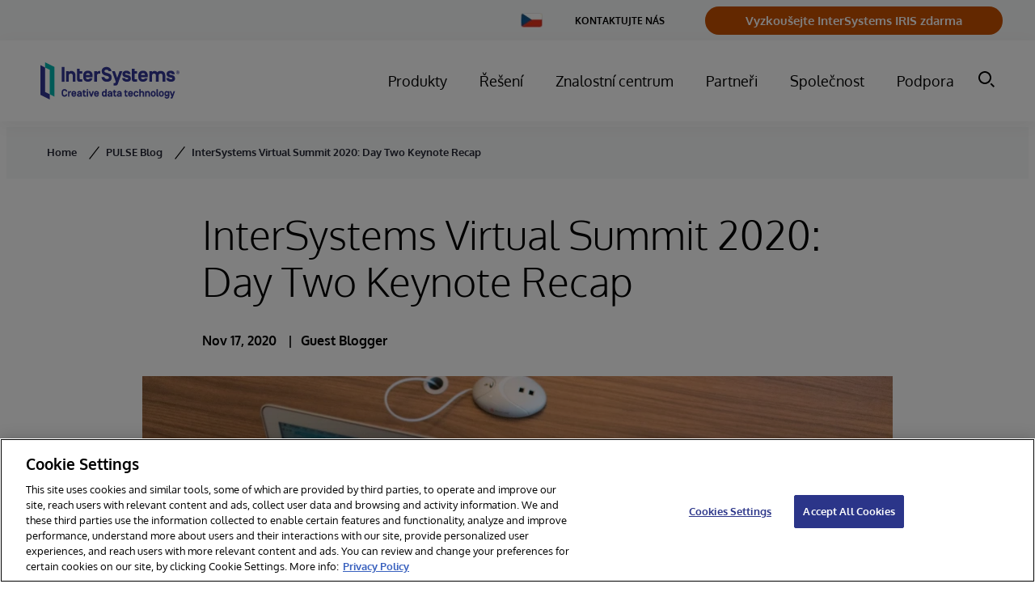

--- FILE ---
content_type: text/html; charset=utf-8
request_url: https://www.google.com/recaptcha/api2/anchor?ar=1&k=6Le_LE4fAAAAANVdsEbpgnHCTB5L0FMwTR0trU8x&co=aHR0cHM6Ly93d3cuaW50ZXJzeXN0ZW1zLmNvbTo0NDM.&hl=en&v=7gg7H51Q-naNfhmCP3_R47ho&size=invisible&anchor-ms=20000&execute-ms=30000&cb=mltyu49u7ntw
body_size: 48292
content:
<!DOCTYPE HTML><html dir="ltr" lang="en"><head><meta http-equiv="Content-Type" content="text/html; charset=UTF-8">
<meta http-equiv="X-UA-Compatible" content="IE=edge">
<title>reCAPTCHA</title>
<style type="text/css">
/* cyrillic-ext */
@font-face {
  font-family: 'Roboto';
  font-style: normal;
  font-weight: 400;
  font-stretch: 100%;
  src: url(//fonts.gstatic.com/s/roboto/v48/KFO7CnqEu92Fr1ME7kSn66aGLdTylUAMa3GUBHMdazTgWw.woff2) format('woff2');
  unicode-range: U+0460-052F, U+1C80-1C8A, U+20B4, U+2DE0-2DFF, U+A640-A69F, U+FE2E-FE2F;
}
/* cyrillic */
@font-face {
  font-family: 'Roboto';
  font-style: normal;
  font-weight: 400;
  font-stretch: 100%;
  src: url(//fonts.gstatic.com/s/roboto/v48/KFO7CnqEu92Fr1ME7kSn66aGLdTylUAMa3iUBHMdazTgWw.woff2) format('woff2');
  unicode-range: U+0301, U+0400-045F, U+0490-0491, U+04B0-04B1, U+2116;
}
/* greek-ext */
@font-face {
  font-family: 'Roboto';
  font-style: normal;
  font-weight: 400;
  font-stretch: 100%;
  src: url(//fonts.gstatic.com/s/roboto/v48/KFO7CnqEu92Fr1ME7kSn66aGLdTylUAMa3CUBHMdazTgWw.woff2) format('woff2');
  unicode-range: U+1F00-1FFF;
}
/* greek */
@font-face {
  font-family: 'Roboto';
  font-style: normal;
  font-weight: 400;
  font-stretch: 100%;
  src: url(//fonts.gstatic.com/s/roboto/v48/KFO7CnqEu92Fr1ME7kSn66aGLdTylUAMa3-UBHMdazTgWw.woff2) format('woff2');
  unicode-range: U+0370-0377, U+037A-037F, U+0384-038A, U+038C, U+038E-03A1, U+03A3-03FF;
}
/* math */
@font-face {
  font-family: 'Roboto';
  font-style: normal;
  font-weight: 400;
  font-stretch: 100%;
  src: url(//fonts.gstatic.com/s/roboto/v48/KFO7CnqEu92Fr1ME7kSn66aGLdTylUAMawCUBHMdazTgWw.woff2) format('woff2');
  unicode-range: U+0302-0303, U+0305, U+0307-0308, U+0310, U+0312, U+0315, U+031A, U+0326-0327, U+032C, U+032F-0330, U+0332-0333, U+0338, U+033A, U+0346, U+034D, U+0391-03A1, U+03A3-03A9, U+03B1-03C9, U+03D1, U+03D5-03D6, U+03F0-03F1, U+03F4-03F5, U+2016-2017, U+2034-2038, U+203C, U+2040, U+2043, U+2047, U+2050, U+2057, U+205F, U+2070-2071, U+2074-208E, U+2090-209C, U+20D0-20DC, U+20E1, U+20E5-20EF, U+2100-2112, U+2114-2115, U+2117-2121, U+2123-214F, U+2190, U+2192, U+2194-21AE, U+21B0-21E5, U+21F1-21F2, U+21F4-2211, U+2213-2214, U+2216-22FF, U+2308-230B, U+2310, U+2319, U+231C-2321, U+2336-237A, U+237C, U+2395, U+239B-23B7, U+23D0, U+23DC-23E1, U+2474-2475, U+25AF, U+25B3, U+25B7, U+25BD, U+25C1, U+25CA, U+25CC, U+25FB, U+266D-266F, U+27C0-27FF, U+2900-2AFF, U+2B0E-2B11, U+2B30-2B4C, U+2BFE, U+3030, U+FF5B, U+FF5D, U+1D400-1D7FF, U+1EE00-1EEFF;
}
/* symbols */
@font-face {
  font-family: 'Roboto';
  font-style: normal;
  font-weight: 400;
  font-stretch: 100%;
  src: url(//fonts.gstatic.com/s/roboto/v48/KFO7CnqEu92Fr1ME7kSn66aGLdTylUAMaxKUBHMdazTgWw.woff2) format('woff2');
  unicode-range: U+0001-000C, U+000E-001F, U+007F-009F, U+20DD-20E0, U+20E2-20E4, U+2150-218F, U+2190, U+2192, U+2194-2199, U+21AF, U+21E6-21F0, U+21F3, U+2218-2219, U+2299, U+22C4-22C6, U+2300-243F, U+2440-244A, U+2460-24FF, U+25A0-27BF, U+2800-28FF, U+2921-2922, U+2981, U+29BF, U+29EB, U+2B00-2BFF, U+4DC0-4DFF, U+FFF9-FFFB, U+10140-1018E, U+10190-1019C, U+101A0, U+101D0-101FD, U+102E0-102FB, U+10E60-10E7E, U+1D2C0-1D2D3, U+1D2E0-1D37F, U+1F000-1F0FF, U+1F100-1F1AD, U+1F1E6-1F1FF, U+1F30D-1F30F, U+1F315, U+1F31C, U+1F31E, U+1F320-1F32C, U+1F336, U+1F378, U+1F37D, U+1F382, U+1F393-1F39F, U+1F3A7-1F3A8, U+1F3AC-1F3AF, U+1F3C2, U+1F3C4-1F3C6, U+1F3CA-1F3CE, U+1F3D4-1F3E0, U+1F3ED, U+1F3F1-1F3F3, U+1F3F5-1F3F7, U+1F408, U+1F415, U+1F41F, U+1F426, U+1F43F, U+1F441-1F442, U+1F444, U+1F446-1F449, U+1F44C-1F44E, U+1F453, U+1F46A, U+1F47D, U+1F4A3, U+1F4B0, U+1F4B3, U+1F4B9, U+1F4BB, U+1F4BF, U+1F4C8-1F4CB, U+1F4D6, U+1F4DA, U+1F4DF, U+1F4E3-1F4E6, U+1F4EA-1F4ED, U+1F4F7, U+1F4F9-1F4FB, U+1F4FD-1F4FE, U+1F503, U+1F507-1F50B, U+1F50D, U+1F512-1F513, U+1F53E-1F54A, U+1F54F-1F5FA, U+1F610, U+1F650-1F67F, U+1F687, U+1F68D, U+1F691, U+1F694, U+1F698, U+1F6AD, U+1F6B2, U+1F6B9-1F6BA, U+1F6BC, U+1F6C6-1F6CF, U+1F6D3-1F6D7, U+1F6E0-1F6EA, U+1F6F0-1F6F3, U+1F6F7-1F6FC, U+1F700-1F7FF, U+1F800-1F80B, U+1F810-1F847, U+1F850-1F859, U+1F860-1F887, U+1F890-1F8AD, U+1F8B0-1F8BB, U+1F8C0-1F8C1, U+1F900-1F90B, U+1F93B, U+1F946, U+1F984, U+1F996, U+1F9E9, U+1FA00-1FA6F, U+1FA70-1FA7C, U+1FA80-1FA89, U+1FA8F-1FAC6, U+1FACE-1FADC, U+1FADF-1FAE9, U+1FAF0-1FAF8, U+1FB00-1FBFF;
}
/* vietnamese */
@font-face {
  font-family: 'Roboto';
  font-style: normal;
  font-weight: 400;
  font-stretch: 100%;
  src: url(//fonts.gstatic.com/s/roboto/v48/KFO7CnqEu92Fr1ME7kSn66aGLdTylUAMa3OUBHMdazTgWw.woff2) format('woff2');
  unicode-range: U+0102-0103, U+0110-0111, U+0128-0129, U+0168-0169, U+01A0-01A1, U+01AF-01B0, U+0300-0301, U+0303-0304, U+0308-0309, U+0323, U+0329, U+1EA0-1EF9, U+20AB;
}
/* latin-ext */
@font-face {
  font-family: 'Roboto';
  font-style: normal;
  font-weight: 400;
  font-stretch: 100%;
  src: url(//fonts.gstatic.com/s/roboto/v48/KFO7CnqEu92Fr1ME7kSn66aGLdTylUAMa3KUBHMdazTgWw.woff2) format('woff2');
  unicode-range: U+0100-02BA, U+02BD-02C5, U+02C7-02CC, U+02CE-02D7, U+02DD-02FF, U+0304, U+0308, U+0329, U+1D00-1DBF, U+1E00-1E9F, U+1EF2-1EFF, U+2020, U+20A0-20AB, U+20AD-20C0, U+2113, U+2C60-2C7F, U+A720-A7FF;
}
/* latin */
@font-face {
  font-family: 'Roboto';
  font-style: normal;
  font-weight: 400;
  font-stretch: 100%;
  src: url(//fonts.gstatic.com/s/roboto/v48/KFO7CnqEu92Fr1ME7kSn66aGLdTylUAMa3yUBHMdazQ.woff2) format('woff2');
  unicode-range: U+0000-00FF, U+0131, U+0152-0153, U+02BB-02BC, U+02C6, U+02DA, U+02DC, U+0304, U+0308, U+0329, U+2000-206F, U+20AC, U+2122, U+2191, U+2193, U+2212, U+2215, U+FEFF, U+FFFD;
}
/* cyrillic-ext */
@font-face {
  font-family: 'Roboto';
  font-style: normal;
  font-weight: 500;
  font-stretch: 100%;
  src: url(//fonts.gstatic.com/s/roboto/v48/KFO7CnqEu92Fr1ME7kSn66aGLdTylUAMa3GUBHMdazTgWw.woff2) format('woff2');
  unicode-range: U+0460-052F, U+1C80-1C8A, U+20B4, U+2DE0-2DFF, U+A640-A69F, U+FE2E-FE2F;
}
/* cyrillic */
@font-face {
  font-family: 'Roboto';
  font-style: normal;
  font-weight: 500;
  font-stretch: 100%;
  src: url(//fonts.gstatic.com/s/roboto/v48/KFO7CnqEu92Fr1ME7kSn66aGLdTylUAMa3iUBHMdazTgWw.woff2) format('woff2');
  unicode-range: U+0301, U+0400-045F, U+0490-0491, U+04B0-04B1, U+2116;
}
/* greek-ext */
@font-face {
  font-family: 'Roboto';
  font-style: normal;
  font-weight: 500;
  font-stretch: 100%;
  src: url(//fonts.gstatic.com/s/roboto/v48/KFO7CnqEu92Fr1ME7kSn66aGLdTylUAMa3CUBHMdazTgWw.woff2) format('woff2');
  unicode-range: U+1F00-1FFF;
}
/* greek */
@font-face {
  font-family: 'Roboto';
  font-style: normal;
  font-weight: 500;
  font-stretch: 100%;
  src: url(//fonts.gstatic.com/s/roboto/v48/KFO7CnqEu92Fr1ME7kSn66aGLdTylUAMa3-UBHMdazTgWw.woff2) format('woff2');
  unicode-range: U+0370-0377, U+037A-037F, U+0384-038A, U+038C, U+038E-03A1, U+03A3-03FF;
}
/* math */
@font-face {
  font-family: 'Roboto';
  font-style: normal;
  font-weight: 500;
  font-stretch: 100%;
  src: url(//fonts.gstatic.com/s/roboto/v48/KFO7CnqEu92Fr1ME7kSn66aGLdTylUAMawCUBHMdazTgWw.woff2) format('woff2');
  unicode-range: U+0302-0303, U+0305, U+0307-0308, U+0310, U+0312, U+0315, U+031A, U+0326-0327, U+032C, U+032F-0330, U+0332-0333, U+0338, U+033A, U+0346, U+034D, U+0391-03A1, U+03A3-03A9, U+03B1-03C9, U+03D1, U+03D5-03D6, U+03F0-03F1, U+03F4-03F5, U+2016-2017, U+2034-2038, U+203C, U+2040, U+2043, U+2047, U+2050, U+2057, U+205F, U+2070-2071, U+2074-208E, U+2090-209C, U+20D0-20DC, U+20E1, U+20E5-20EF, U+2100-2112, U+2114-2115, U+2117-2121, U+2123-214F, U+2190, U+2192, U+2194-21AE, U+21B0-21E5, U+21F1-21F2, U+21F4-2211, U+2213-2214, U+2216-22FF, U+2308-230B, U+2310, U+2319, U+231C-2321, U+2336-237A, U+237C, U+2395, U+239B-23B7, U+23D0, U+23DC-23E1, U+2474-2475, U+25AF, U+25B3, U+25B7, U+25BD, U+25C1, U+25CA, U+25CC, U+25FB, U+266D-266F, U+27C0-27FF, U+2900-2AFF, U+2B0E-2B11, U+2B30-2B4C, U+2BFE, U+3030, U+FF5B, U+FF5D, U+1D400-1D7FF, U+1EE00-1EEFF;
}
/* symbols */
@font-face {
  font-family: 'Roboto';
  font-style: normal;
  font-weight: 500;
  font-stretch: 100%;
  src: url(//fonts.gstatic.com/s/roboto/v48/KFO7CnqEu92Fr1ME7kSn66aGLdTylUAMaxKUBHMdazTgWw.woff2) format('woff2');
  unicode-range: U+0001-000C, U+000E-001F, U+007F-009F, U+20DD-20E0, U+20E2-20E4, U+2150-218F, U+2190, U+2192, U+2194-2199, U+21AF, U+21E6-21F0, U+21F3, U+2218-2219, U+2299, U+22C4-22C6, U+2300-243F, U+2440-244A, U+2460-24FF, U+25A0-27BF, U+2800-28FF, U+2921-2922, U+2981, U+29BF, U+29EB, U+2B00-2BFF, U+4DC0-4DFF, U+FFF9-FFFB, U+10140-1018E, U+10190-1019C, U+101A0, U+101D0-101FD, U+102E0-102FB, U+10E60-10E7E, U+1D2C0-1D2D3, U+1D2E0-1D37F, U+1F000-1F0FF, U+1F100-1F1AD, U+1F1E6-1F1FF, U+1F30D-1F30F, U+1F315, U+1F31C, U+1F31E, U+1F320-1F32C, U+1F336, U+1F378, U+1F37D, U+1F382, U+1F393-1F39F, U+1F3A7-1F3A8, U+1F3AC-1F3AF, U+1F3C2, U+1F3C4-1F3C6, U+1F3CA-1F3CE, U+1F3D4-1F3E0, U+1F3ED, U+1F3F1-1F3F3, U+1F3F5-1F3F7, U+1F408, U+1F415, U+1F41F, U+1F426, U+1F43F, U+1F441-1F442, U+1F444, U+1F446-1F449, U+1F44C-1F44E, U+1F453, U+1F46A, U+1F47D, U+1F4A3, U+1F4B0, U+1F4B3, U+1F4B9, U+1F4BB, U+1F4BF, U+1F4C8-1F4CB, U+1F4D6, U+1F4DA, U+1F4DF, U+1F4E3-1F4E6, U+1F4EA-1F4ED, U+1F4F7, U+1F4F9-1F4FB, U+1F4FD-1F4FE, U+1F503, U+1F507-1F50B, U+1F50D, U+1F512-1F513, U+1F53E-1F54A, U+1F54F-1F5FA, U+1F610, U+1F650-1F67F, U+1F687, U+1F68D, U+1F691, U+1F694, U+1F698, U+1F6AD, U+1F6B2, U+1F6B9-1F6BA, U+1F6BC, U+1F6C6-1F6CF, U+1F6D3-1F6D7, U+1F6E0-1F6EA, U+1F6F0-1F6F3, U+1F6F7-1F6FC, U+1F700-1F7FF, U+1F800-1F80B, U+1F810-1F847, U+1F850-1F859, U+1F860-1F887, U+1F890-1F8AD, U+1F8B0-1F8BB, U+1F8C0-1F8C1, U+1F900-1F90B, U+1F93B, U+1F946, U+1F984, U+1F996, U+1F9E9, U+1FA00-1FA6F, U+1FA70-1FA7C, U+1FA80-1FA89, U+1FA8F-1FAC6, U+1FACE-1FADC, U+1FADF-1FAE9, U+1FAF0-1FAF8, U+1FB00-1FBFF;
}
/* vietnamese */
@font-face {
  font-family: 'Roboto';
  font-style: normal;
  font-weight: 500;
  font-stretch: 100%;
  src: url(//fonts.gstatic.com/s/roboto/v48/KFO7CnqEu92Fr1ME7kSn66aGLdTylUAMa3OUBHMdazTgWw.woff2) format('woff2');
  unicode-range: U+0102-0103, U+0110-0111, U+0128-0129, U+0168-0169, U+01A0-01A1, U+01AF-01B0, U+0300-0301, U+0303-0304, U+0308-0309, U+0323, U+0329, U+1EA0-1EF9, U+20AB;
}
/* latin-ext */
@font-face {
  font-family: 'Roboto';
  font-style: normal;
  font-weight: 500;
  font-stretch: 100%;
  src: url(//fonts.gstatic.com/s/roboto/v48/KFO7CnqEu92Fr1ME7kSn66aGLdTylUAMa3KUBHMdazTgWw.woff2) format('woff2');
  unicode-range: U+0100-02BA, U+02BD-02C5, U+02C7-02CC, U+02CE-02D7, U+02DD-02FF, U+0304, U+0308, U+0329, U+1D00-1DBF, U+1E00-1E9F, U+1EF2-1EFF, U+2020, U+20A0-20AB, U+20AD-20C0, U+2113, U+2C60-2C7F, U+A720-A7FF;
}
/* latin */
@font-face {
  font-family: 'Roboto';
  font-style: normal;
  font-weight: 500;
  font-stretch: 100%;
  src: url(//fonts.gstatic.com/s/roboto/v48/KFO7CnqEu92Fr1ME7kSn66aGLdTylUAMa3yUBHMdazQ.woff2) format('woff2');
  unicode-range: U+0000-00FF, U+0131, U+0152-0153, U+02BB-02BC, U+02C6, U+02DA, U+02DC, U+0304, U+0308, U+0329, U+2000-206F, U+20AC, U+2122, U+2191, U+2193, U+2212, U+2215, U+FEFF, U+FFFD;
}
/* cyrillic-ext */
@font-face {
  font-family: 'Roboto';
  font-style: normal;
  font-weight: 900;
  font-stretch: 100%;
  src: url(//fonts.gstatic.com/s/roboto/v48/KFO7CnqEu92Fr1ME7kSn66aGLdTylUAMa3GUBHMdazTgWw.woff2) format('woff2');
  unicode-range: U+0460-052F, U+1C80-1C8A, U+20B4, U+2DE0-2DFF, U+A640-A69F, U+FE2E-FE2F;
}
/* cyrillic */
@font-face {
  font-family: 'Roboto';
  font-style: normal;
  font-weight: 900;
  font-stretch: 100%;
  src: url(//fonts.gstatic.com/s/roboto/v48/KFO7CnqEu92Fr1ME7kSn66aGLdTylUAMa3iUBHMdazTgWw.woff2) format('woff2');
  unicode-range: U+0301, U+0400-045F, U+0490-0491, U+04B0-04B1, U+2116;
}
/* greek-ext */
@font-face {
  font-family: 'Roboto';
  font-style: normal;
  font-weight: 900;
  font-stretch: 100%;
  src: url(//fonts.gstatic.com/s/roboto/v48/KFO7CnqEu92Fr1ME7kSn66aGLdTylUAMa3CUBHMdazTgWw.woff2) format('woff2');
  unicode-range: U+1F00-1FFF;
}
/* greek */
@font-face {
  font-family: 'Roboto';
  font-style: normal;
  font-weight: 900;
  font-stretch: 100%;
  src: url(//fonts.gstatic.com/s/roboto/v48/KFO7CnqEu92Fr1ME7kSn66aGLdTylUAMa3-UBHMdazTgWw.woff2) format('woff2');
  unicode-range: U+0370-0377, U+037A-037F, U+0384-038A, U+038C, U+038E-03A1, U+03A3-03FF;
}
/* math */
@font-face {
  font-family: 'Roboto';
  font-style: normal;
  font-weight: 900;
  font-stretch: 100%;
  src: url(//fonts.gstatic.com/s/roboto/v48/KFO7CnqEu92Fr1ME7kSn66aGLdTylUAMawCUBHMdazTgWw.woff2) format('woff2');
  unicode-range: U+0302-0303, U+0305, U+0307-0308, U+0310, U+0312, U+0315, U+031A, U+0326-0327, U+032C, U+032F-0330, U+0332-0333, U+0338, U+033A, U+0346, U+034D, U+0391-03A1, U+03A3-03A9, U+03B1-03C9, U+03D1, U+03D5-03D6, U+03F0-03F1, U+03F4-03F5, U+2016-2017, U+2034-2038, U+203C, U+2040, U+2043, U+2047, U+2050, U+2057, U+205F, U+2070-2071, U+2074-208E, U+2090-209C, U+20D0-20DC, U+20E1, U+20E5-20EF, U+2100-2112, U+2114-2115, U+2117-2121, U+2123-214F, U+2190, U+2192, U+2194-21AE, U+21B0-21E5, U+21F1-21F2, U+21F4-2211, U+2213-2214, U+2216-22FF, U+2308-230B, U+2310, U+2319, U+231C-2321, U+2336-237A, U+237C, U+2395, U+239B-23B7, U+23D0, U+23DC-23E1, U+2474-2475, U+25AF, U+25B3, U+25B7, U+25BD, U+25C1, U+25CA, U+25CC, U+25FB, U+266D-266F, U+27C0-27FF, U+2900-2AFF, U+2B0E-2B11, U+2B30-2B4C, U+2BFE, U+3030, U+FF5B, U+FF5D, U+1D400-1D7FF, U+1EE00-1EEFF;
}
/* symbols */
@font-face {
  font-family: 'Roboto';
  font-style: normal;
  font-weight: 900;
  font-stretch: 100%;
  src: url(//fonts.gstatic.com/s/roboto/v48/KFO7CnqEu92Fr1ME7kSn66aGLdTylUAMaxKUBHMdazTgWw.woff2) format('woff2');
  unicode-range: U+0001-000C, U+000E-001F, U+007F-009F, U+20DD-20E0, U+20E2-20E4, U+2150-218F, U+2190, U+2192, U+2194-2199, U+21AF, U+21E6-21F0, U+21F3, U+2218-2219, U+2299, U+22C4-22C6, U+2300-243F, U+2440-244A, U+2460-24FF, U+25A0-27BF, U+2800-28FF, U+2921-2922, U+2981, U+29BF, U+29EB, U+2B00-2BFF, U+4DC0-4DFF, U+FFF9-FFFB, U+10140-1018E, U+10190-1019C, U+101A0, U+101D0-101FD, U+102E0-102FB, U+10E60-10E7E, U+1D2C0-1D2D3, U+1D2E0-1D37F, U+1F000-1F0FF, U+1F100-1F1AD, U+1F1E6-1F1FF, U+1F30D-1F30F, U+1F315, U+1F31C, U+1F31E, U+1F320-1F32C, U+1F336, U+1F378, U+1F37D, U+1F382, U+1F393-1F39F, U+1F3A7-1F3A8, U+1F3AC-1F3AF, U+1F3C2, U+1F3C4-1F3C6, U+1F3CA-1F3CE, U+1F3D4-1F3E0, U+1F3ED, U+1F3F1-1F3F3, U+1F3F5-1F3F7, U+1F408, U+1F415, U+1F41F, U+1F426, U+1F43F, U+1F441-1F442, U+1F444, U+1F446-1F449, U+1F44C-1F44E, U+1F453, U+1F46A, U+1F47D, U+1F4A3, U+1F4B0, U+1F4B3, U+1F4B9, U+1F4BB, U+1F4BF, U+1F4C8-1F4CB, U+1F4D6, U+1F4DA, U+1F4DF, U+1F4E3-1F4E6, U+1F4EA-1F4ED, U+1F4F7, U+1F4F9-1F4FB, U+1F4FD-1F4FE, U+1F503, U+1F507-1F50B, U+1F50D, U+1F512-1F513, U+1F53E-1F54A, U+1F54F-1F5FA, U+1F610, U+1F650-1F67F, U+1F687, U+1F68D, U+1F691, U+1F694, U+1F698, U+1F6AD, U+1F6B2, U+1F6B9-1F6BA, U+1F6BC, U+1F6C6-1F6CF, U+1F6D3-1F6D7, U+1F6E0-1F6EA, U+1F6F0-1F6F3, U+1F6F7-1F6FC, U+1F700-1F7FF, U+1F800-1F80B, U+1F810-1F847, U+1F850-1F859, U+1F860-1F887, U+1F890-1F8AD, U+1F8B0-1F8BB, U+1F8C0-1F8C1, U+1F900-1F90B, U+1F93B, U+1F946, U+1F984, U+1F996, U+1F9E9, U+1FA00-1FA6F, U+1FA70-1FA7C, U+1FA80-1FA89, U+1FA8F-1FAC6, U+1FACE-1FADC, U+1FADF-1FAE9, U+1FAF0-1FAF8, U+1FB00-1FBFF;
}
/* vietnamese */
@font-face {
  font-family: 'Roboto';
  font-style: normal;
  font-weight: 900;
  font-stretch: 100%;
  src: url(//fonts.gstatic.com/s/roboto/v48/KFO7CnqEu92Fr1ME7kSn66aGLdTylUAMa3OUBHMdazTgWw.woff2) format('woff2');
  unicode-range: U+0102-0103, U+0110-0111, U+0128-0129, U+0168-0169, U+01A0-01A1, U+01AF-01B0, U+0300-0301, U+0303-0304, U+0308-0309, U+0323, U+0329, U+1EA0-1EF9, U+20AB;
}
/* latin-ext */
@font-face {
  font-family: 'Roboto';
  font-style: normal;
  font-weight: 900;
  font-stretch: 100%;
  src: url(//fonts.gstatic.com/s/roboto/v48/KFO7CnqEu92Fr1ME7kSn66aGLdTylUAMa3KUBHMdazTgWw.woff2) format('woff2');
  unicode-range: U+0100-02BA, U+02BD-02C5, U+02C7-02CC, U+02CE-02D7, U+02DD-02FF, U+0304, U+0308, U+0329, U+1D00-1DBF, U+1E00-1E9F, U+1EF2-1EFF, U+2020, U+20A0-20AB, U+20AD-20C0, U+2113, U+2C60-2C7F, U+A720-A7FF;
}
/* latin */
@font-face {
  font-family: 'Roboto';
  font-style: normal;
  font-weight: 900;
  font-stretch: 100%;
  src: url(//fonts.gstatic.com/s/roboto/v48/KFO7CnqEu92Fr1ME7kSn66aGLdTylUAMa3yUBHMdazQ.woff2) format('woff2');
  unicode-range: U+0000-00FF, U+0131, U+0152-0153, U+02BB-02BC, U+02C6, U+02DA, U+02DC, U+0304, U+0308, U+0329, U+2000-206F, U+20AC, U+2122, U+2191, U+2193, U+2212, U+2215, U+FEFF, U+FFFD;
}

</style>
<link rel="stylesheet" type="text/css" href="https://www.gstatic.com/recaptcha/releases/7gg7H51Q-naNfhmCP3_R47ho/styles__ltr.css">
<script nonce="iwp_NNU9GRmvVPrNVdpojg" type="text/javascript">window['__recaptcha_api'] = 'https://www.google.com/recaptcha/api2/';</script>
<script type="text/javascript" src="https://www.gstatic.com/recaptcha/releases/7gg7H51Q-naNfhmCP3_R47ho/recaptcha__en.js" nonce="iwp_NNU9GRmvVPrNVdpojg">
      
    </script></head>
<body><div id="rc-anchor-alert" class="rc-anchor-alert"></div>
<input type="hidden" id="recaptcha-token" value="[base64]">
<script type="text/javascript" nonce="iwp_NNU9GRmvVPrNVdpojg">
      recaptcha.anchor.Main.init("[\x22ainput\x22,[\x22bgdata\x22,\x22\x22,\[base64]/[base64]/[base64]/[base64]/cjw8ejpyPj4+eil9Y2F0Y2gobCl7dGhyb3cgbDt9fSxIPWZ1bmN0aW9uKHcsdCx6KXtpZih3PT0xOTR8fHc9PTIwOCl0LnZbd10/dC52W3ddLmNvbmNhdCh6KTp0LnZbd109b2Yoeix0KTtlbHNle2lmKHQuYkImJnchPTMxNylyZXR1cm47dz09NjZ8fHc9PTEyMnx8dz09NDcwfHx3PT00NHx8dz09NDE2fHx3PT0zOTd8fHc9PTQyMXx8dz09Njh8fHc9PTcwfHx3PT0xODQ/[base64]/[base64]/[base64]/bmV3IGRbVl0oSlswXSk6cD09Mj9uZXcgZFtWXShKWzBdLEpbMV0pOnA9PTM/bmV3IGRbVl0oSlswXSxKWzFdLEpbMl0pOnA9PTQ/[base64]/[base64]/[base64]/[base64]\x22,\[base64]\\u003d\x22,\x22bVtVw74Rwow6wr7DksKOw7fDlXVGw7EKw4LDrB07acOvwpx/e8K1IkbCiQrDsEotesKfTV7CmxJkPcKnOsKNw7nCqwTDqHcXwqEEwq9rw7Nkw5LDjMO1w6/DocKvfBfDvRo2U0VBFxI7woBfwokiwq1Gw5taBB7CthXCn8K0wosXw6Niw4fCl34Aw4bCiCPDm8Kaw6LChErDqS7CksOdFRhXM8OHw6pDwqjCtcOYwpEtwrZ0w5sxSMOQwo/Dq8KAJkDCkMOnwo4Pw5rDmQAWw6rDn8K3IkQzeAPCsDNpYMOFW2rDrMKQwqzClT/Cm8OYw7TCrcKowpIeRMKUZ8KnAcOZwqrDg2h2wpR7wrXCt2kwKMKaZ8K5RijCsHgZJsKVwoHDrMOrHg88PU3CoX/CvnbCi14kO8OGbMOlV2XCqGTDqRnDnWHDmMOQX8OCwqLChsOtwrV4HRbDj8OSPcOfwpHCs8K+OMK/RSd9eEDDj8OZD8O/CXwyw7xGw5vDtToKw5vDlsK+wo4+w5ogbkQpDjtwwpphwqbCv2U7Y8KJw6rCrQgZPArDsDxPAMKoR8OJfxvDocOGwpAoO8KVLhJNw7Ezw6zDt8OKBRzDgVfDjcK0C3gAw4HCn8Kfw5vCtMOawqXCv04Gwq/CizjCkcOXFHVjXSk3wozCicOkw7HCr8KCw4ETYR5zc1UWwpPCrkvDtlrCqcOEw4vDlsKmX2jDklTCmMOUw4rDt8KkwoEqKi/ClhowMCDCv8OVCHvCk13CgcOBwr3Cj2MjeTt4w77DoXDCmAhHCG9mw5TDjhd/[base64]/CgwXClsK9E8O2UFnDscOuQcKUKMOOw69Qwo/CgMO6SQgoX8OUdxEmw41+w4RrSTYNbMOGUxNhcsKTNx7DkG7Cg8Klw7R3w73CosKFw4PCmsKDQm4jwphGd8KnJBfDhsKLwoRgYwtewofCpjPDlAIUIcOLwqNPwq10QMK/TMOPwpvDh0cEZzleY2zDh1DCnUzCgcONwr3Dk8KKFcKXEU1EwqbDrDomJsKGw7bChkY6NUvCgSRswq1PIsKrChbDpcOoA8KGaSV0Zw0GMsOXGTPCncO+w7k/H3Q4woDCqnd+wqbDpMOvZCUaTBxOw4NmwrjCicONw7TCmhLDu8OlMsO4wpvCmAnDjX7DlANdYMO+ajLDicKKUMKcwqN9woHCqAbCvcKkwptLw5RbwoDCqkpCZ8KEAX0Awrx4w4gewpTCnSYGa8Kxw4ZLwp/Dt8O3w6vCp3ATF3rClsKKwr0Jw4fCsAV7csOvBMKsw7Vkwq4gZyDCvsOMwoDDmhQew7LCnUQYw4XDrnQMwrrDmXd8wrdeHmLCmX/Dg8KywqLCpMOCwrF/[base64]/CnUzDkMOJwpzDrcK6ecKTUnYQCnknbQBnwosEQjvDtsOAwqM7F0ovw54UDH7Cs8Oiw67Cs0HDm8OjTMOlPsKmwq1YfMO8YhEkOXgPbh3Dp1HDqsKgdMKMw6rCssKZFRXCs8K/[base64]/J8OqIMKWZmvCiMK7wo7Du8KzKA0BW1/Cj1VQwo3CpwTCqMO3KMO9IMOjSUwOJMK4wrfDicO+w6wIF8OXfsK/VcK7L8OCwoxAw7kBw7TCi0I4wqPDj2N7wqDCqzBOwrPDjGkgVXVob8Ktw74OF8KrJsOnNsO9A8OnFjEpwoRHFRLDhsK7wqnDsHnCpFERw7wAKcOSCMKvwofDuEVEW8O/w6DCvBN9w7fCscOEwoBow7PCr8KXICfCtMOgY0UOw5/Cu8K7w7gTwrsiw7fDiChGwq/[base64]/DmAQ/[base64]/ChMKYw7owLj7DnHvChR5Tw5EZwq5DBAx9woJgdQvChygLw6TDjMK2SRZLwpZJw4orwqnDrR7CgxjClMOsw7DDlMKEMg1ITcKVwqjCgQ7DhjYUAcO4E8OXw7shKsOFw4DCvcKOwrbDjMOvOEl8TAfDhXXCmcO6woPDli84w4HDn8OAIH/Dm8OKBsOUEcKCwrTDkSDCuiV/QCrCrXU0wrTChGhPQ8K2M8KiTCXDlHvCiThJQsO/Q8OSwrnCuE4Vw7bCicK/w49/Li/[base64]/DjMK9TjBVOG0WH8OWw6PDssKNwrDCs1Fuw5Fkd3/CvsOKF3TDj8Osw7gkMsOiw6zClEQRQcKnOlHDsDTCucKCVHRiw5d5ZEHDsQNOwqfCmQbCjn5KwoN3w6bDlFE1JcOcfMKMwo0nwqYXw5MCwp7CkcKswpfCgXrDs8O3RwPDu8O2SMKxN3XCsjQ/wrtdOsKIw7rDg8O1w7lcw55QwrpIHhXDllXDvSopw6TDq8O0QcOuDHIpwrMAwr/Cp8K2wrTCtMKDw6PCnsKrwoZ0w5ZgOSU2wqURaMOIwpXDmgB8OBUCbMKbwpfDh8OAK1DDtUDDrjFhGsKtw5DDnMKZwprCukArwqPCs8OCbcO/wowaMC3CncOnah4Sw7LDtE3Dhj1WwqZ6BERLfGbDnnrCjsKiAFXCisKXwoc9QMOnwqLCn8Ocw6DCgcKZwpfCsXPCl3PDksOKUQ7Ch8OrUDHDvMOuw6TChFXDg8KpPAvCqMKJQ8Kqwo3CgiHClANVw5sGNEbCssKdDMK8V8O/UcOjcsO4wp1qd3XCrBjDqcOWBMOQw5TDjxbCjkkgw6/[base64]/CqGB9wrtzwpI9MsOVRzxGwqLCkMKOwr7DrMO8wqbDl8OqA8KXTsKFwpbCtcOCwoHDlMK7FsKGw4Y3wpE5J8Ocw6jCm8Kvw5/CtcKGwoXCqyNHw4/[base64]/Di2hBFcOMZ8Kewo5Fal8cCUvCjUY7w4PDsHPDiMKnUWvDlMOPFcOaw5rDpsObI8O3TsOWGSHDh8OebRUZw4wJecKZJMOVwq/DsAA/JH/DoBcBw698wogPZk8bIsKGdMKiwrlbw5Euw4dyS8Klwo5Hw4xqRcK1C8KkwpQ2w5nCpcOuISllGD/DgcOawqrDjsONw5vDlsKFw6dcK2zDh8OVfcONw4zClRBJOMKBw6JNP0/CrMOjwp/DpB7Dp8KyEW/DkjTChUFFcMOADiPDiMO6w7pUwoHDoFxnL3YURsO6wo08CsKOw6kBC3jClMOxI2rDrcOJwpVOwpHDsMO2wqlKZnUuw4PDox1nw6dQRDkBw4rDl8K3w6HDlsOwwr4NwrrDhzE1wr7DjMK2FMOUwqVrNsOAEBfCvnDCp8Kpw7/[base64]/CpAHDkyvCgsOzwq3Ciz4Jwq1+wrzCg8OLC8KWdsOtVlVpASg1XMKUwpQew54jSl8oacOwDCIXKz7DiwFRb8OSERYjJsKoDnbCkS7CtX88wpdqw5TCiMK8w6RKwr/DixdOKxBNwpbDpMOSw7zDt1LDki7DksOzwqJow6XCnQRywqfCol7DrMKkw53Dtn4pwrIQw5Zbw4jDnWfDtETDjXnDi8KHbzfDp8Kiwp/DmwAuwp4Ae8Kwwp5zG8KWRsOxwrrCkMOyBwTDhMK7woJow55uw4DCjAZJV0/DsMO6w5fCuRNnZ8O0wpfCu8K3TR3DksK0w7V6aMOSw6BUacKJw4tpC8K/[base64]/[base64]/C8KcwphvwpZMw5M/w6YcwpUdaGLDmxHDiS11w5Qowo0eBBDDicKywr7CucKhDm7DpljDicKZwo/DqSNbw5vCmsKJMcK9G8OVwqrDlDBKw43DulDDlcOPwpvClsKUL8KNIAoVw5HDh3ASwp9Kw7JADzFNVGfDpsOTwoZ3EThbw6nCjA/[base64]/CtXNlwrnCpcO1e0DDqQ12w6Z9VAlHa0zClcOdXz0cwpRzwo0HfQ5AZFBqwpjDr8KawpxUwok8H049fsOmDA58d8KPwrHCj8KBYMOWZsOow7rCqsKrOsOrTMKnw6s7wok8wpzCrMKqw7wZwro+w53Dl8K/IsKbA8K9RDLDlsK5wrMzFnnDtMOUOFHDsDrCr0LCmnwpXxXCqVvDuTkOFxNRFMOEQMOIwpFuYmPDuBx4L8OhaB4Ew7gqw7DDq8O7J8KmwpnDscKkw4dtwrtfYMKFdHrDncOkEsO/wp7CkErCksO7wrthD8ObMWnCrsOjFjtND8OJwrnCgV3CmMKHERsPw4TDlyzDqsKLwrrDh8O+IhPCjcKJw6PCklfCngEKw57DtsO0wr9nw4lJwrrCisKbw6XDqlHDu8OOwpzDr2wmwpN3w592w5zDuMKhHcKUw5U1f8OiVcKxCDHCp8KSwrFQw5jCij/Cngk8XhTCgxUQwpTDgRI/TDbCry/CpcOvAsKUw5U2bxrCncKHH247w4zCnMOyw4DCosOiJMOlwpxCNxnCtcO4RkYRw7zCqWvCjcKHw5LDok/Dim3ChMO1d05gG8Khw7McKnPDv8Kowpo/Ai/CisK8QMK2LDgDK8K3Qxw4JcKjbMKmMlAaXsKfw6LDrsKHIsKncwgzw7nDmSEMw5TCkRzDpMKdw5xrN3bCiMKWasKBOsOJVsKRIW5tw5Yyw63ClxXDncOlGFnDt8KmwpbDtcOtMMKeEhMmPsKywqXDmiA4GmwKwofDucOsNMOLLn5CB8O0wp/Dg8KKw5Vbw5XDqcKXdBDDkF5gSyw/ScKUw6ZswprDjVvDrMKDEsOnfMO3an1TwqB/VwxpA390wrsBw77DlsKsD8OdwojCim/CucOSbsO+w75Yw5Mtw7MmVGgoYAjCpTcxWcKywqpMbmjDisOtIRhtw5tEYsOKP8OBbyYEw6w4JMOZw4TCvsK2djfCo8OdCW4bw6QuGQkGUsOkwoLCslc5EMO0w7DCvsK5wqvDoyzDlMOfw7fDssO/RcKwwqPDiMOPGMKqwpXDicKgw642YMKywropw4bDkzlWwpsRwpkBwo8jGC/CmBVuw5oXQMOPVMOBVcOPw4p5CMK6csKAw6jCq8ONYcKtw6rCnxAabAnCuXfDozbCjcKfwoN2wr00wrghS8Oqwrdqw4ZlK2DCs8O2wobCo8OFwrnDm8OCwqvDgHHDn8Krw5ZKw783w7PDnUbChh/CtQsXQMOTw4x3w47DlEjDjW7CkxN1MQbDslXDo2Ynw6MbR2rCsMOtw73DkMO4wrxxLMO4N8OMD8OlWsKxwqkDw4QUH8OFwpk1woXDuyEwHsOAAcO/M8KLUT/CqsKfagbCn8KJw53Cn1rCt1sWccOWw4vChSwUXzhRwoPDqMOZwq57wpZBwo3CnmYww6fDjMO2woo0MV/Ds8KFPWNyDX7Di8KCw5sCwrB/[base64]/DrMOra8K5FGNNfSx4DzE8wpHDiTRZL8Khwq/[base64]/DjVXCrMOPw7R+wqtzw7zCmsKCwpnChsK6d2LDq8OTw5BYDF0awoU9MsOkNsKTLsKdwq9IwqvCgsKcwqFKb8K9w7rDryMXw4jDi8KNW8Opwo89TMKITMKOHsOcV8O9w7jDuGjDhMKqGcKZeT/DqRrDunh2w5ojw4vCrULCgH/DrMKhU8OFRy3DicOBKcKafsOaFjjCvsOyw6XDunsIEsOnKcKjw4HDhgDDlcO8wovDlMKzQsKHw6zCn8Osw6PDkA0MEsKBdsO7DCA+QMO4ZDnCjiTDh8KIJsKOW8K9wrbClsK7CQLCr8KVwp7CvQRCw7/Ck08iTcOQHSdBwozDtjrDv8KxwqbCp8Olw7N5DcOPwqfCvsKGLMK7wqc4wrjCm8KxwqLCjcO0I0Brw6N1flTDiGbCnE7CjwbDmEjDlsOOYAsYw7PCt3PDmkcgaRTCs8OtFMOtw7/ClcK3I8Onw7jDq8OqwooTclQLfEQpbiwxw5/DisORwrDDsnINWgw5wo3CuT9MfcOLVFpObcOWBGseeC/Cv8OhwoATHSzDtGTDtSTCoMO2ccO8w6VRXMO4w7fDpEvCjRrDvw3DpcKQNGkVwrFEwrzCknTDkiUFw5dTBBIkdsKuD8K3w5DCl8ObJn7Dk8K2YsOEwp0LSMKBw7kqw7vDiwIDQcK8QQFdF8OPwoxkw5XCuQbCiU4DGn3Dt8Kfwr0cwo/CplXCjcKmwpgWw6FaDCfCqgRAwofCrMKhNsKEw6Zzw6ZaesK9V1oow4DCpz3CoMOAw746CVsnYhjCiWDCv3EzwonDgEDDlsO0bwTDmsOPfTnCh8KqEgd5w7/CoMKIwqvCvsOnfXFBdsOaw41UKwpewqUIfcK3esK/w6wqX8KtN0MCW8O/McKPw7HCpcO7w60/ccK2DAfCj8Offh3DscOjwpvCgzrCkcO+cX5hOMOWw7zDkVkYw6vChsOgeMK6w6xAL8OyQ1XDs8KEwoPCiR/CnBQNwpcuW3FLw5HCgCFFwpoXw63CksO8w7DCqsOHTGoCwpQywptGRMO8fRTCnlTCrRVuwqzCtMKGOcO1PlZ3wr14wpLCogkPUR4FeTFSwoDCssKVJsOawp7CpcKsKBsLBh1kEFbDlQPCm8ODXTPCrMOdCsK0ZcOEw5sJw4Qrw5HCuwNACsO/woMRUsOAw7LClcO8KsOPbkvCtcKqM1XCk8OuJsKJw4DCiGbDjcONw7TDhBnCvyTCqAzDmQ4pwrcCw4s6T8OcwpwYcDVVwq7DoBfDq8OrRcK+FXbDp8Knw7DCuH9cwr0CU8OIw5kyw7FgKMKbesO5wqRQIE0HOMOAw6kfTMKSwoXDvsOdCMKmHMOPwoXCsFgqOiw1w4V/DnTDsg7Dh0dSwr/DhFlpUMOdw7vDqcOfwoBXw5HCngtwOcKMFcKzwrpJwrbDlsOTwrnCocKWw53CqsKXQnLClR5WUsKePxQiMsOIAMK7w7vDgsK2d1TCsErDvV/Cg1dqwpt5w6ATJcKUw6jDrHhWPV17wpwFPiVawqbCh081w7snw5tHwo51A8OLOnwowrXDn0nChcONwrvCjcOfwqtlJzLCsnlnwrLCsMKxwp9ywow+worCoUDDixLDnsOiAMK/w6sgRjBlScOgZMKSMidoYl95ecOMNsOuUcOTw7l1Bh5Tw5nCqcO8DMOFEcO+wpbCgcKAw5/[base64]/[base64]/[base64]/X8Kow6kewrQ9w617SkfCicO9IVbDnMKDAF0Bw4bDpnYmVC7CnMOWw7xewpYxOVdTV8O7wp7Drk3DuMOcQMKPUMK2L8OZXC3CusOmwqjCrCcMw63DvcK0w4DDizAZwp7DkMKgwrZgw49/wqfDkx0ZA2DCsMOPWMO4w4dxw7vDpCbCglAmw7hcw5zChg3DmiZrC8O6O1rCksKIDSHDuR54D8K5wo7Dk8KYfcKqJEdLw4x3IMKPw67ClcO3w7jCqcOrdx4lw6XCpDotLsKpw7HDhVo5CQfDvsK9wrgEw5PDqVJRBsKUwpDDuh7DjGITw5/Do8Orw4/Cp8OSw6R4e8OPeFwScsOLUVp4NAUiwpHDqyc+wp9Iwp5Pw5HDhB8VwqLChSgQwrQtwoZzcjPDisKiwqV+wqZLIxEdw7ZBw7rDn8KOfVsVKjfDvwPCkMKlwpjClBQMw69Hw7zCqD3DjsKLw6TCmn1Kw65/[base64]/[base64]/wr18LnFPw4zDmsKsw5pLExB9w47CiF/CkMOdcMKIw47Ct0Jzwqtrw7A1wonCmcKQw4JWQn7DiwLDri7CvcKgfMKGwokyw6zDo8OfJFrDslDCoTbDjn7CuMO5AcOpVsKBKHTDvsKnw6PCv8O7aMOuw6XCosOvfcKpPMKEesOXw417FcOwOsOqwrPCmsKxw6ptwptZwrpTwoA1w4HDosK/w7rCs8KiaHomFwNsShFvwok+wr7Dr8Olw6/DmVnCtcONMT8ZwoBjFGUdw7NoEUDDgCPCjApvwrBAw79XwrtKw6REwoLDiSElacOJw5XCrDhPwqfCkzbDmMKSZcKjwo/DjcKIw7fDn8OEw7fDm0zCmk1Ywq7CmU9WEMOpw50tw5LCgg/DvMKIYsKRwo3DosK8IMO+woBtSiTDl8ObAS5+AlVBGWstKgXDqcOQB0MGw7xiwooLOzl/wrHDlMO8ZA5dV8KLDWRCYC4TTsObecOPE8KHBMKiwp4ow4lPw6gIwq09wrZuPBQVOVx7wrQ6bQXDkMKzw7J7wr3CiVvDmQDCgsOhw4XCgw7CksOMesK+w5AxwrXCukwlKiUaJMO8Fl0aVMOwA8K6IyzCvQvDqcKDETx1w5k7w51fwpzDhcOoWFgJXMKAw4XCti/DngXCv8KIwrrCvW1REgYnwqB2wqLDpUDChGLCvg9Wwo7Cp0vCsXTCiAjDqcONwpEnw61wF2zDjMKFwqc1w5FwP8KHw6DDj8Oswo/CpgZhwp7DhMKeMcKBw6rDicOswqtaw6rDgcKiw64TwqXCrsOawqNyw4rClFEQwqTCp8KQw6p8w6wMw7UED8OUdQvDtWPDlcKww4I3w5fDsMO7fHXCocKwwpXDjFVqE8Krw5JvwpTCi8KjM8KfMT3Dnw7Cmx3ClU8jHMKGXSzCn8O/wql0wrQgQsKlwq/CjTHDusOMEGXClCUeGMOmLsKGMGLDnATDrU3CnFFOV8K/woXDhxJlE2RtdB9dXXJIw7dTH0jDv0rDrsKBw5HCl2AST1vDpAUIMG7Cs8OHw4UiYsKjfFY0woxrXnZXw4XDtcObw4zDvgMswqgpWRs2wph7w53CoBxKwqNnOMK6wqXCkMOXw6Yfw5lzN8OjworDvMKkN8ORw5vDpnPDrl/CmsOKwr3DrDsSPyRswoDDjiXDgcKWIxLCrypvw4nDoBrCiDwPw6x1wrLDncOywrZewpTCoiHDhsO9wr8SHxJhwo1ydcKhw5TCl03DuGfCrx7CiMOAw7FUwpnDvsKGw6zCgHtXOcO/w5zDk8K1w48RL1/[base64]/fRHDlsOoG3QUckcgBi9cw43DscKTQA/[base64]/Dh8OsWXrDsVoCw6fDjsKFYQjCh8Kuwq7Ci3LChcOKbMO0TsO+N8OHw4fCq8K7fMKVwrt/w4x1KsOvw6FgwqwVb3V7wrhjw4PDscOVwrZ+woHCp8OVwrl1w4TDvV3DpsKIworDoUQQZ8KSw5rDmlBaw6RHb8Orw5M6AsKyI3Bxw7g6ZsOuDDAkw6cxw4BCwqtDTxNfDjbDj8OOVkbCiE4kw6PDtsOOw7bDnxjCr1TCn8Kywp55w4fCmzZxAsOmwqwTw7bChU/DoEHCk8Kxw6HCvQrDicOvwqfDujLClMOnwrTDjcKBwqXDpAAnQsOHwpkCw6fDqsKfQnvCq8OdCX3DsAPDvg0swq7Dp0DDsXHDqcKmEVvCjsKvw5FxYcK/FhBtJAnDsg4xwqJbVTTDgkDDhMOrw6Muw4Nhw75hLcKDwrVkOsKCwr49VwciwqfDssOvesKQYxNhw5J0T8KOw61zJwc/w4DDqMO5woUTbWfDmcOCM8O/w4bCucKLw5TCjxrCisKdRRTDnnnDm2jDpQEpMMKzwqjDvBXCjngdWgvDsR9rw6TDocOSKVYSw6VswrsFwpPDoMORw4knwr0RwqPDlMO6FcO8RsKLMMKywqDCq8KuwrogBcOJU3gvw7bCq8KObVhAGkJJTGZCw6TCqH0gRwUuHmrDpm3Dty/CmSoiw7PDmmgFwozCnw3CpcOsw4IfXy81M8K2B3jCpMKqwpA9OVHCtEBzw4nCjsKEBsOrZCHChBcsw4lFwqoeJ8K+LcO2w5vCusOzwrdEGBh6eGTDtjnDgHjDrcOGw4B8EMKqwojDt29rPHrDp0/DhsKYw6bDpzIFw4jCqcOaPMOFcEQkwrfCo2MAwrtRT8OfwqTCj1fCosOUwr9YH8KYw6HChAfDmwLDo8KGbQh4wps1G05bWsK8wq83WQLCusOOwpkGw5/ChMOxKDNew6ttwpXCo8K3VQJCRsKwPkFBwosQwrLDkGMONsKxw4oXDm5ZI1dMO0sOwrYkY8OAOsOrQy/[base64]/DucOswoPCvA1OZsK2wqFLw4YxbsOtfCPDrcKoYsK2V37Dj8K4woAXw5IhHcK0w7DCgzIzwpbDp8OpEAzCkTYFw5Fkw4vDtsO6w4gWwonDjQMow6lnw59MNi/DlcOzU8KxPMOeE8OcTcKPIGUjVwBDS0TCpMO5w4nDqXxMwrhZwovDp8OGcMKUwqHClgEHwpd/[base64]/CmcKTEMKhJcKMwot/woTCjDMmwrMnUl3DjVsgw7h0BnjCjsKiWhZwO0PCrsOhXCbCiTvDohZDXBUMw7/Dnn7DnUB4woHDvScUwr0Bw6Q2IsKqw7JmEVDDjcKew6VYI1swLsOVw7PDtGktHDzDiDLCosOYwq1bw6bDvXHDqcOFQ8OVwoPCnsOhw7N8w6hYw6HDrMO7wqNUwpFtwq/CjMOgAsO8a8KPZEkPB8O5w4TCkcO2GMKtw7DCkE/[base64]/DjsO0O2h7J8KyQsOwwrZ5ccOhw6XCpQLDriPCsCzCv3JWwrdATHsvw7vDrsKeMC/DssOuw6nCjHF9wo8gw6TDihbCk8KEIMK3wpfDt8ORw7bCkH3DgMOJwr81GEnDiMK8wp3DigF8w59SOzvDviEoRMKXw4vDkn9Hw794BQrDosKEe00jdD4Hwo7Dp8O/dh3DpTNaw647w7/Ck8KeS8KEFcOHw6dUw6QTL8K1wo7CoMK8VyfCpGjDhjcDwqnCnQV0GcKPSyMKImFUw5TCo8KrenIJdQHDtcKgwo5Iw4/[base64]/NDFkw7s6w4TDq8O0A8Ouw7zCn8KJw504w5RrwrMKwo7DrcKvTsOoRgTCicKmAGV+KF7CmHtLfXbDt8KuZsOuw78Fw69awo9Aw4nCksOOwqg/[base64]/[base64]/Dr2xowqZwwppYbhUkJcOzBmTDvCzCh8OQw4QOw58zw6V8f2haCMKmPC3CsMKkLcOVfUdrbx7DvF9GwpfDoUBTLcKrw4NZwpUQw7MYw5MZf2hcXsO9TsOewptnwqhlwqnDo8KxCMOOwpBAe0tTTMK/w7l2CwIlT0AGwpbDocO9CcKwHcOpLDHDjQDCkcOAJcKoOUJZw5/CrsO3YsOEw4tuFsKnCTPCrcO6w4bClX7CuDVbwr/CpMOQw6g9bl11EcKXIxXCshzCmkYEw43DjcOrw53DsjrDpSJ1IB5FZMKywrQ/NMOew6Z5wrp2N8Kdwr/DgMOtw6k2w47CnR9EBRXCjcOIw4labsKiw7vDgcKWw4/CmBIpwo9lRS02Qmwuw6V0wo1yw61ZNsO1NMOow7/DuEl3IcOFw6fDmsOjfHlww5zCn37CtFLCtzHChMKfXSZiOcOaFcOLwp5yw4XCh3TCksO9w7XCisO0w5wOekgaf8OPewLCksO/HxAnw7s+wpLDpsOcwq7Cm8O+wozCsix7w7DCtMK6wpJBwo/DrwZtwqbDqcKlw5VawrgoDcOTM8Otw7fCjGp7WyJXw43Dg8O/wrfCrlDDpnXCqTLCulnCnxbCkQwaw6UFSAnDtsKfwobCmcO9woJqRW7Cm8KWw4DCpmJ/OsKkw7vCkwYHwrNWD38swqAAezXDjHFuw4cqBA97wovCvQc4wr5EO8KJWSLCumPCmcObw57DhsKheMOuwo5lwrjDoMKOwpVXdsO6wrrCu8OKE8KWVgzCjMO+PhvDlWpPP8KXwonCosKbbMKqZcKAw47CjEDDpQ/DqjHCjzvCsMOlHzUIw7BMw6HDlMK8OHfCun7ClC0Dw6bCtMKYOcKawpwSw5hzwpbCucKLfMOGM2/CrMKyw5HDnwHCh2zDmsKtw4hNG8O9UV8xVsKxKcKuK8K2YwwnQcKTwqQVSFvCvMKHRsO9wo8lwq0OS0Rmw6dnwpnDiMO6W8KPwp4Iw53DlsKLwqjDmWgKWcKwwqnDkUvCg8OpwoQKwo1pw4nClcKKw6/[base64]/w5RbGcKow5HCm3XDj1nCqMKpw6LDkml9w4nDjzlhO8O1woTDq3fCoWdsw5LCu0IpwofCvcK+ecOATsOvw4DCgXAidibDjGJRwpxPVRvCgzIPwrTDmMK+UTg4w5tPw6lIwoc8wqkABMO3B8O4woNRw74HUW/Cg18wcsK+wprCmhYPwpA+wpzDusOGL8KdS8OcAkolwqAawqvDnsO3VMKceXB9DMOfBzTDoU/DlH/Dg8KGVcO3w48HP8OQw67Cj0cnwrXCtcOYTcKHwozCpy3DrUMdwo4Kw5klwrl0w6oWw6djFcKRUMKsw5PDmcOLGMOxJw/DjigffMOlw7LDtsKkw4AxUsOmF8Kfwo3CosOeLG95wrLDjmfDgsOEf8OYwrHCuEnCqiFdOsOrMTJPY8Ogw5Rhw4E3woPCm8OpNi1Zw6jCvyfDusKOKjhgw7DCvzzCg8O/wr/Du0PCjxM9FnzDvSs2FMKAwqHCkk3DrsOdHWLCmhNRA2BCVMKGanrCucK/wrJ7wp8ew4p5KMKDw6rDj8OAwqrCqULCq2MdMsKnJsOvMn/CrcO3ajslRMOWRX19NhzDrsOrwpvDgXbDrMKLw4BOw7ghwrwHwqIGE07CvsObZsKCVcOfWcK1asKdw6cowpJdah8vZGQNw7fDimrDjWJjwofCrMOLYSQhFRjDpcKzN1V6dcKTMT7DrcKlJBwBwpptwrXCg8OuFkvCmx7DpMKwwozCjMKNFxbCvVXDgyXCusO/G1bCiytaAgrCnWsaw6zDp8OpRS7DpT4Gw57CjsKAwrLCtcKQTkdjYSIXHsOewp16OsO6Azhaw7w8wpjDlTLDg8KJw7QKXmpUwoNzw7kfw67DiUvCgMO6w6Ydwo4Cw7/DnWR/Z0jDgwTDpHIkY1YHf8KMw71MSsOqw6XCisKVHsKlw7jCtcKvSkpRNnTDuMOrwrNOfxzDuhgBOi9bPcKUBn/ChsK8w4pDWzlAMD/DoMKhU8K2AMKWw4PDo8OYJVTChl/[base64]/DuArDswvCoSjDrsODBMKEAWXDtMObW24+BDx2ICfCh0ErTBFzRsKEw4vDi8KRYcOCSMOLNsONVy0SO1NZw4nCvcK1HVFBw6TDvEfCk8K6w53Dqh7Chmkzw6lqwq4NKMKpwr/DuXg2woLDm3jCtsOdLMKqw5p7FcKRcg9+FMKMw49OwpPDmT/DtsOPw6XDj8K5wrY/w6jCh1rDmsOkK8K3w6zCsMOYwpbCgk3CpkFJT1LCuwkSw6YKw53DujbDtsKRw6XDoh0jEcKFwpDDqcKGBsOkwrsFwo3CqcKQw5vDosOhwoTDoMOtNR07Zzxfw7B0CsOZLsKNezNSRhp3w53Dg8KOwrZ9wqzDlmsMwoQ4wp7CvijCjhRswpLDpD/CrsK/HgYAeQbCncKLdcOfwoh/d8KowojCnTHCm8KHPMONOB3DnBNVwpnCtQnCqxQWP8K4wo/[base64]/Uz/DrsOKHlvDocO1HnwCScKXcsKhw6ZAZw/DmcOaw7zCpg3CjMOlOcKmNMKgZcO4XSgtAMKswqvDtQs2woMUJ0XDsgvDkQ3CpsOvKisdw5nDg8O/[base64]/Di1LDnsOGwqDCr8KzwrPDm8ObS8KnwopfQMK7w5IMwqTClwk+wqZIw5rDqgLDrQ0vNMOWKMKOVS1lwo5Zf8KgSsK6bFtaVVXDsy3DoHLCsSnDs8OaccOewr/DtC1Hw5R9HMKIDlXCpsOPw4VFdlV2wqBHw4dfXsOrwoUKH1/[base64]/ClW0ILm1rDQQ3KcKzwpNuw4gLwp/DmcOcF8KkPsOqw5vChsOdV2vDjsKDw4bDmQA7woZUw4rCncKFGMKWJsOLNwhEwqtDVsOkG1wXwq3CqxvDtUc6w65hKSXDqcKXJDVQAgTCgMObwpkjEcKtw5DCiMKKw6/DsR4jelvCksKEwpLDv0Q/wqHDi8OFwrkRwpzDnMK8woDCrcKWVxYVwqDClHHDsEwwwovCl8KXwq4XCcKAw5V8CcKOwokGKMKWwqbCuMKsb8KmRcKgw4/Cm2HDoMKewql3ZsOVL8K2X8OBw6vCjcO/E8KoRxbDoSYAwrpew7HDvsOcZsO+GsOYZcO2FXMuYyHCjx3CrcKRDxpAw4kPw4nClV5zMynCoxtrfsKYBMOTw6zDjsO/wrvCuwzCsFTDlWhew4bDrAfCgsO3wqXDsgfDqsK3wrscw7h9w40Nw7A5cxjDrx/Du2AVw6fCqRhaLcOmwrMTwoBHL8OYw7vCqMORfcKAwq7Ds0nCnB/CljLDhMKTEzwYwotaa14gwofDknQnGCXCgMKNDcOUM0/DscKHecOVbMOlVXHDmWbCkcOhWEQwWcORdsKZw6nDsGPDjUodwq7Dk8OefMO5w4rCiljDlMOtwr/DoMKGJsOYwoDDlyFhw6lHPMKrw6bDp3dVY3fDniVmw5nCu8KMecOAw4PDm8KQNsK6w5dwUMOnYcK6OMK+G2w7wrd4wrB7wqlJwpnDmkpPwrhVSV3ChVE7wpvDmsOVNB0SZ2NVeDzDrMOUwq3Doy5aw4ISMyReMmVywpgDTmADYksPUwzCugpHwqzDoR/CpMK0w5vCvX1hfH0awovCglnChMOxw4xPw5cew6DDicKiw4ARdDjDgsK/wrEmwpk3wqfClMKbw6LDokhQeRQ0w61XP28iHgPDpcK2wpNcUnBuX3giwr/[base64]/Do2LCiWPCmMO/wqose3ENHFvDjMOWw5rCi1/[base64]/FcK0w5UTw7UBMwrDqzVow61xOlTDocOnwrocYsKwwqsGYEcXwptvw50cY8OHTzTDhEoccsOHBC0LSMKCwq40w7HDm8OdSQzCgBnDuTzCgcOneSvCqsOxw6nDnHDChsOhwrzCtQhaw6zCnsO2ezNnwr12w48PBBvDtF8IHcOTwp0/wonDuS5DwrV3QcOXUMKhwrDCh8K1wp3CvSg5wqhgw7jCvsKvw4fCrmbDu8OgS8KYwqLCinFVIVdhFgXDlMOzwow1w4BBwqcGMcKNEsK7wojDvjjCtAwKw653S2TDq8KowqdHemYpJcKtwr8Me8OFbENmw6MiwpIiHDvDmcKSw7HCr8OrahpWw5/CksKzwpbDvVfDt2nDoHDCn8OCw41Zwr4Xw6zDvw7CnxwZwpcLNi3DmsKbEBjDmMKNHh/[base64]/[base64]/UhXDhsKeKm8uI1UgAsOBOHhUw7duGcKLwqPCo2BzNjbCvR7CkBsISMKiwp5TYBYYYQfCq8Opw7EQCsKresO5QCxgw4xwwpHCry/Ch8K0w73ChMKfw6HDmWsEw7DClBAtwovDo8O0YMOOw5zCrMKEfU3Dt8KFXcK2KMOdw4F/KcKyZ0HDq8KfFDLDmsObwrzDmcOBacO8w5fDj33Ct8OLScO/wrwsBAbDtsOOOMOQwqN7wow6w6g3F8KVbG5zw4p/w6UdTsKzw47Dl00bUcOxWApHwoTCq8OmwpsbwqIXwr4zwqzDhcO6VMOYNMOEwrN6woXDkHnCgcO5P2FVYMOEDcO6cglSBGPCucKZRMKYw4VyMcK8wps9woNawowyR8KxwpfDp8O8woIoYcK5PcOLMhzDvcK/w5DDh8K8w7vDvy9DPMOkwrrCpXIzwpPDusOOFsOTwrzCm8OQUS5Iw5LClzYMwqXDkMKGdGwlUsO9S2DDqsOdwpbDoRJZMcKnEHnDvsKfSio8BMOaVnJrw4bCuGcKw7ltMWjDmsK6wrHDu8Ocw6fDosOrccOZw4nClcOPZ8O5w4TDh8OYwpbDvl4VGcOGwq/DvsOXwpkUECIkNMOQw5vCihVww7FMwqTDt1Mlw7nDnWXDh8KEw7rDn8Kew4bCl8KYZMOoLcK0AcONw7ZPwrJ1w61ww6jClcO2w6EVUcO0a3jCuy/CshrDs8KdwpnDuSnCsMK1bSZxYC/CgD/DlMOCDsK1RWHClcKOGFQBRsOPUnrClsOqK8KEw6ppWU4lw6TDh8O+wrXDnQUQwo7CtcKeNcK3eMOiXgTCpV1pXnnCnE3CqVjDgwscw61bP8OPwoJ4LcOVfMKuPcOTwrtGABfDoMKyw6J9FsO6wpxvwr3CvEtzw7zDhRFhZVt/LB/CqcKbw4xkw6PDisORw707w6XDoEk3wp1WEcKrS8KoNsKEwpjCtMObL0XCrhofwpQKw7klwrocwp9uDMOBw43CuGQTFcOgPUPCrsKIOmLDn31KQVHDvgnDk2vDisK+wqc/wqEJPFPDvGUXwqfCmMKhw6BzfsKuSDjDgxDDrcOXw5AYQcOvw6N/WMOqwrHCs8Kvw77CoMKowoNWw4F2WsOfwoo5wrzCkxtZH8OOwrLDiyBjw6jCqsOmHTFow4tWwprCtcKBwrsfcMKtwpkQwobDrMOJW8K8P8Oiw7JNAxrCvMOLw5BnOCnDqkPClAozw6zCvU5jwq/CnsO2O8KdUi4cwofDusKyIkfDqcKRBGTCiW3DgjLCrAEMQMObC8KsHcO4w4Jlw68hwrPDgcKRworCpD/ClMO1wqgKworCmxvChA9XGzh/RhzDhsOewrI8WcKiwqNfwoxUw58NS8Okw7TCjMOSMzlPAMKTwpJHw5nCpR5uCMO4bGvCl8OSJsKMUMOIw5xUw45MAcKCFsKRKMOmw7rDosK+w4/CvcOKJhbCtsOtwr0Cw7jDlVt/wrZvw7HDgTscwo/CgUN9w4bDncODMCIIM8KDw49WDH3DrF3DnMKowrMfwr/Con/DjsK3w5gFWy0Tw50jw4DCmMKRfsO4wonDpsKSw7Amw4TCqMKLwqgKBcKIwpYsw73CsC0IHQc3w4vCiSl6w6vClcK/c8OQwrpGGcONccOuwogJwoHDuMOhwonDkB/[base64]/[base64]/[base64]/Dk8KqDMKESMORwq7Dli4yw7IVwqfCv29seMKkZCpHw6PCsiPCh8OIJcO7X8Otw7PCtcOSVsKLwoLDnsKtwqFSZwklw4fCk8Kow6ZPPcODScKnw4pRXMKYw6Vkw6fCuMOpZsOqw7XDoMKNXVXDrDrDlsKLw4vCosKtVnV/FcOXW8K4w7YnwokODEA0DBVIwrTDjXfChsKjYy3DhFfComEZZl3DsA81HsKWScO7BVvCnAjDm8KcwpgmwrUrF0fCvsKJwpFAGlTCl1HDvWhPZ8OCw7nDmUkcw7nCmcKTMngawp3CtMOCS07CgX8Kw518L8KMcsK+w4/Dt0HDl8KKwovCo8KjwppLbcOCwr7Ctws6w6nDksOXOAPChxUTNCzClULDmcOZw7V2ATDDkXTCqcONw4c+w4TDmCbCkAcDwpfDuRbCmsOUFEMmAEnCgjXDnsO0wpfCjcKxcVTDs2jDpcO9RcO5w6XDgh9Kw5YlOMKIXBJ8bMK/w4UgwrbDl0BcccK7XhRLw47Do8KcwpnDk8KEwqDCrcKyw5l5D8KwwqN0wqTCtMKnAUZLw7DDocKAwqnCi8OhRsONw4VNK0xAw6EVwqh6cXdiw4AMBsKRwodTF1nDixBlbVLDmMKCw6zDgMOXwp9yH3/DoVbCth7Ch8OFcHXDgyLCh8KfwohdwofDkcOXXsK3w7tiQBBXw5TDiMOYa0VCPcKLIsO1D1PCv8OiwrNcTcOEPDgjw6TCgMONEsKAw4TCrx7Cp28uGSYPYw3Dn8KZw5nDr2MkOsK8L8O6w7/CscOaA8O0w54bDMO3w6gDw5JDwozCiMKEIMOiwo/Dv8O1FsOnw6jDh8Ouw4LCqkzDqQt7w7NPMsKgwprChMOQecKww5zDrcOvJwM1wrvDs8OQOsKEcMKWwqkGScOgEsKbw5ZbU8KuYjVDwrbCqcOdLBN3EcOpwqDDuQ0UcQ/CmcOzO8OuRDUiZ3PDk8KDBCYQeFJsDMKbWgDDscO6VMK3CsOxwobDmcOOJDTCgHRMw4jCk8OkwqbDlcKHYDHDpgPDmcOAwqxCZQHCscKtw63Dh8KYKsK0w7cZS2DCu3VgJTXDvcKfF0PDjQXDt1t/w6Z1SgPDq3Fvw4HCqSwWwrPDg8O9w7TCrDzDpsKjw7EawrLDsMOzw7M9w69ww43DgSzCm8KaYm0yCcOXAgxGKsOEw4bDj8OBw5/Cq8OHw6PCucKhU0LCo8OFworDsMKqPlErw714MA5aOsOGEsOTRsKrwpZ3w7V/HUoAw53Cm05XwpVww6TCixA9wr/DmMOlwrvCiDlANARTdCzCt8OsDSMdwqghVcOzw5oaTsOFLMOHw4zCpQzCpMOXw7XCll9xwoTDtlrCo8OgQcO1w77CgjE6w4N/NsOuw7NmOxXCj0FPSMOywrXDrcKPw5TDt1kpwr8bLXbDglDCkTfDq8OMSFg7w77DsMKnw7jDnMK+w4jDksOFCk/[base64]/[base64]/DjQTDqMOswqZidiLCvcKCXhkGGSjDpMOAwoU0w73DicO6w7PClsOxwr/CgTLClV8QMHlPw5LDtMOUIwjDrMO5wqNywp/DusOlwo/CscOtw6rCpsK3wqXCusKqIMO2bcKTwrDCi2Jmw57CvSh0VsOTEyUSDsO+w6l+wr9mw7DDhMOsHVlywp4MdcOvwp0GwqTCpFbCmXHCsyBjwo/Clgoqw5xuKxTDrm3CoMKgJ8O/H20nccKXOMOTEXTCtQrDuMKmJQ3DicOgw7vCqAEyA8OTc8Oyw6IhW8KQw7DCpjUdw47DnMOiLjnDrzTCn8KQw63DuhDDiWw+ZMOOPn7DjXrCl8Oxw70ZRcKkcxUeZcK5w6/ClQ7DhMKYGsO0wrnDtcKdwq96QC3CjGHDuywxw6xYw7TDrMKtw6PCt8KSw7PDqApST8KudWwEd1jDhUImwrzCpATDsxHCicOAw7d0w49bb8OFesOBH8Kkw79/HyPDusK0wpFMe8O/XzzCicK4wrjDtcKwbE3CoCIKNsKFw6jCmV/CkWHChDXCicKYNMOjw7BFJ8OfVgEZMcO5w4bCq8ObwoM3eiLDv8Okw5DDoHnDhwPClnk1OcOke8O9wo3Cu8O7woHDtzHDlcOHRcKiUB/DmMKCwpd1bHjDuDzDkMKTRil1w44Xw4lww4tSw4zCg8O0WMOPw4rDp8K3dwEywq0Gw44DccO6NHIhwr52wr3CncOoVgF+DcORwqrCpMOPwoHDmE8WPsOHF8KjUhxvVm/DmwtDw7jCtsO5w6bCisOBw5XDg8Knw6YzwrbDqkk3wo0ISjpnXsO8w43DsH3Dn1nCvC5hw47Cj8ORF2TCvyRiK2bCuFbCiUEBwpx3w4vDgsKRw4vDjlLDmsOew4TCtcOpw4F1NsO6GMOJESRDMXwAXsK0w4p7wpZKwoQUwr42w6xkw4E0w7LDj8KBWyFSwod/YxzDmMK0F8KVw4TCrsKyJsOVGibDmzTCj8K7WzfDhMK0wqLCksOAW8OdeMOVEcKYCzDDqsKSVjNlwrVVHcOWw68ewq7Dq8KUEx4Dw78dSMKGOcKmVRvCkl3DusKweMOrVMOtCcKwam8Rw6wOwp98w6l1fMKSw67CkUvChcOxw7/[base64]/GlLDuRfCmAzCv8O3PsOzX2YadkLDgcO6bmjDqMK+wqLCj8OnIWEzwpPClFXCssKDw7Fnw6krBsKKI8KXbsKvYjbDn0DCmcOCG1tHw4dKwqtSwrXCoFU1ShE0O8ObwrZYNAXChMODacOjNcKBw4hkw67DsyXCoU/[base64]/CqRTDnAxCw5DChn/DpBnCn8KdwoEPwpYbbT9NIsOgw5bDiQ0FwqzCrDZiwq/Cs1dYw6YJw4cuw44BwrjCv8OGIcO7wrBrZHNEw7zDg2DCusKQTnYcwrrCuRcKAsKPPwQbGwlPP8OXwr7Dh8KTfcKFw4fDmULDqkbCghY3w7fCnyzDggXDhcOjYVYJwoDDiSPDqwPCmMKsSTIVV8KUw5VICz/CjcKvw5rCo8K3f8OnwrwIeg8cfDPCugDCh8OgHcKzQGzCvkJta8Khwrh0w7BxworChMOtwpvCpsKhAMOHXijDqsO0wpDCpFc5wpUdYMKSw5VndcOqN3XDlFrCuykFKMK0d2DDl8K/wrfCo2nDg3A\\u003d\x22],null,[\x22conf\x22,null,\x226Le_LE4fAAAAANVdsEbpgnHCTB5L0FMwTR0trU8x\x22,0,null,null,null,1,[21,125,63,73,95,87,41,43,42,83,102,105,109,121],[-1442069,436],0,null,null,null,null,0,null,0,null,700,1,null,0,\[base64]/tzcYADoGZWF6dTZkEg4Iiv2INxgAOgVNZklJNBoZCAMSFR0U8JfjNw7/vqUGGcSdCRmc4owCGQ\\u003d\\u003d\x22,0,0,null,null,1,null,0,0],\x22https://www.intersystems.com:443\x22,null,[3,1,1],null,null,null,1,3600,[\x22https://www.google.com/intl/en/policies/privacy/\x22,\x22https://www.google.com/intl/en/policies/terms/\x22],\x22LNwzebk7YWIMqi9GCnzyp9zjDMdL0n5rwEeoZNgniQs\\u003d\x22,1,0,null,1,1765722877985,0,0,[242,95,189,57,71],null,[94,218,3,240,117],\x22RC--mQAjwlJENebOw\x22,null,null,null,null,null,\x220dAFcWeA4HYXXn5MC2Sr81A5V__IjYV3T9cukNfhcdf2zOTvxfq4sWz8qZwKI2z1_ZtI9Yd8-Dds-kNhZB6w5dsECp8fBWYw44Mw\x22,1765805678122]");
    </script></body></html>